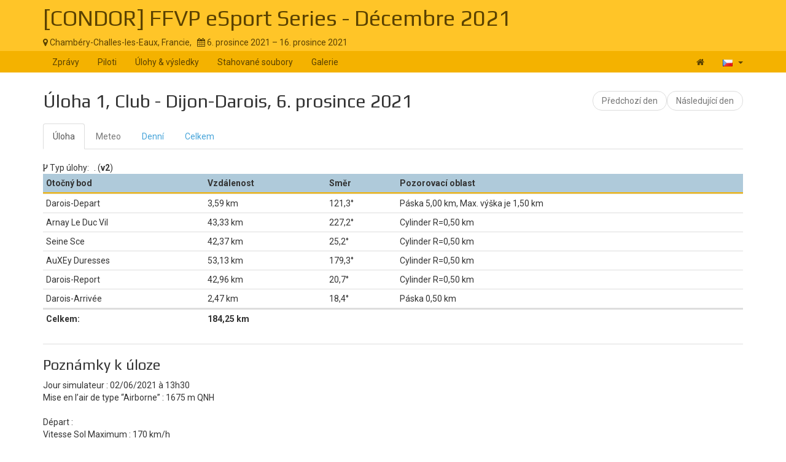

--- FILE ---
content_type: text/html; charset=UTF-8
request_url: https://www.soaringspot.com/cs/condor-ffvp-esport-series-decembre-2021/tasks/1-club/task-1-on-2021-12-06
body_size: 4642
content:
<!DOCTYPE html><html lang="cs">
<head>
    <meta charset="utf-8" />
    <meta name="viewport" content="width=device-width, initial-scale=1.0" />
        <meta http-equiv="X-UA-Compatible" content="IE=edge,chrome=1">

    <!--[if lt IE 9]>             <script src="/assets/js/html5shiv.js?20190902_1" ></script>
            <![endif]-->

    <title>    Soaring Spot ::  [CONDOR] FFVP eSport Series - Décembre 2021
</title>

        <meta name="description" content="" />
    <meta name="keywords" content="" />
    <meta name="author" content="Naviter d.o.o.">
    
    <!--[if IE]><link rel="shortcut icon" href="/img/favicon.ico"><![endif]-->
    <link rel="icon" href="/img/favicon196.png">

        <link href='https://fonts.googleapis.com/css?family=Roboto:400,400italic,700,700italic|Play:400,700&subset=latin,latin-ext' rel='stylesheet' type='text/css'>
    
                    <link type="text/css" rel="stylesheet" href="/assets/css/dabc0f2.css?20190902_1" />
                    <link type="text/css" rel="stylesheet" href="/assets/css/common.css?20190902_1" />
    
    <link type="text/css" rel="stylesheet" href="/map/Map.css?20190902_1" />

    <!--[if lt IE 9]>         <script src="/assets/js/ie8.js?20190902_1"></script>
        <![endif]-->

    <!--[if gte IE 9]><!-->         <script src="/assets/js/modern.js?20190902_1" ></script>
        <!--<![endif]-->
    <script>
        var soaringspot = {
            'locale': 'cs',
            'contest': 3685
        };
    </script>
</head>
<body>

    

    <div class="contest-title">
        <div class="container">
            <div class="row">
                <div class="col-lg-12">
                    <h1><a href="/cs/condor-ffvp-esport-series-decembre-2021/">[CONDOR] FFVP eSport Series - Décembre 2021</a></h1>
                    <div>
                        <span class="location">
                            <i class="fa fa-map-marker"></i> 
                                                            Chambéry-Challes-les-Eaux,
                                                        Francie,
                        </span>
                        <span>&nbsp;</span>
                        <span class="date">
                            <i class="fa fa-calendar"></i> 6. prosince 2021 &ndash; 16. prosince 2021
                        </span>
                    </div>
                    <button type="button" class="navbar-toggle collapsed" data-toggle="collapse" data-target="#navbar-contest">
                        <span class="sr-only">Toggle navigation</span>
                        <span class="icon-bar"></span>
                        <span class="icon-bar"></span>
                        <span class="icon-bar"></span>
                    </button>
                </div>
            </div>
        </div>
    </div>

    <nav class="navbar navbar-inverse" role="navigation">
        <div class="container">
            <div class="collapse navbar-collapse" id="navbar-contest">
                        
                    
        
    
    
    <ul class="navbar-nav nav">
                <li class="first">            <a href="/cs/condor-ffvp-esport-series-decembre-2021/">Zprávy</a>                </li>

        <li>            <a href="/cs/condor-ffvp-esport-series-decembre-2021/pilots">Piloti</a>                </li>

        <li>            <a href="/cs/condor-ffvp-esport-series-decembre-2021/results">Úlohy &amp; výsledky</a>                </li>

        <li>            <a href="/cs/condor-ffvp-esport-series-decembre-2021/downloads">Stahované soubory</a>                </li>

        <li class="last">            <a href="/cs/condor-ffvp-esport-series-decembre-2021/gallery">Galerie</a>                </li>


    </ul>

                <ul class="nav navbar-nav navbar-right">
                    <li><a href="/cs/" title="Landing page"><i class="fa fa-home"></i> </a></li>
                    <li class="dropdown">
                        <a href="#" class="dropdown-toggle" data-toggle="dropdown" title="čeština">
                            <div class="flag flag-cz"></div>
                            <b class="caret"></b>
                        </a>

                        <ul class="dropdown-menu">
                                                                                                <li><a href="/cs/condor-ffvp-esport-series-decembre-2021/tasks/1-club/task-1-on-2021-12-06"><div class="flag flag-cz"></div>čeština</a></li>
                                                                    <li><a href="/de/condor-ffvp-esport-series-decembre-2021/tasks/1-club/task-1-on-2021-12-06"><div class="flag flag-de"></div>Deutsch</a></li>
                                                                    <li><a href="/en/condor-ffvp-esport-series-decembre-2021/tasks/1-club/task-1-on-2021-12-06"><div class="flag flag-us"></div>English</a></li>
                                                                    <li><a href="/en_gb/condor-ffvp-esport-series-decembre-2021/tasks/1-club/task-1-on-2021-12-06"><div class="flag flag-gb"></div>British English</a></li>
                                                                    <li><a href="/fr/condor-ffvp-esport-series-decembre-2021/tasks/1-club/task-1-on-2021-12-06"><div class="flag flag-fr"></div>français</a></li>
                                                                    <li><a href="/sl/condor-ffvp-esport-series-decembre-2021/tasks/1-club/task-1-on-2021-12-06"><div class="flag flag-si"></div>slovenščina</a></li>
                                                                                    </ul>
                    </li>
                </ul>
            </div>
        </div>
    </nav>

    <div class="container">
        <!-- cid: 3685 -->
            <!-- tid: 7577010177 -->
    <div class="row">
        <div class="col-lg-12 title-action">
            <h2 class="pull-left">
                                   Úloha 1, Club - Dijon-Darois, 6. prosince 2021
                            </h2>

            <div class="pull-right">
                                    
        
        
    
    
    <ul class="results-submenu  nav">
                <li class="previous disabled first">            <span>Předchozí den</span>                </li>

        <li class="next disabled last">            <span>Následující den</span>                </li>


    </ul>

            </div>
        </div>
    </div>
    <div class="row">
        <div class="col-lg-12">
                                    
    <ul class="nav task-navigation" role="tablist">
        <li role="presentation"  class="active" ><a
                    href="/cs/condor-ffvp-esport-series-decembre-2021/tasks/1-club/task-1-on-2021-12-06" aria-controls="task" role="tab">Úloha</a>
        </li>
        <li role="presentation" class="disabled"><a href="#" aria-controls="meteo"
                                                    role="tab">Meteo</a>
        </li>
        <li role="presentation" ><a
                    href="/cs/condor-ffvp-esport-series-decembre-2021/results/1-club/task-1-on-2021-12-06/daily" aria-controls="daily" role="tab">Denní</a>
        </li>
                    <li role="presentation"  ><a
                        href="/cs/condor-ffvp-esport-series-decembre-2021/results/1-club/task-1-on-2021-12-06/total" aria-controls="total" role="tab">Celkem</a>
            </li>
            </ul>

                                            <div class="task-info task-version">
                    <i class="fa fa-code-fork"></i> <span>Typ úlohy:</span>
                    <span>. (<strong>v2</strong>)</span>
                </div>
                <table class="task footable toggle-arrow-tiny" data-sort="false">
                    <thead>
                    <tr>
                        <th>Otočný bod</th>
                        <th>Vzdálenost</th>
                        <th data-hide="phone">Směr</th>
                        <th data-hide="phone">Pozorovací oblast</th>
                    </tr>
                    </thead>
                    <tbody>
                                            <tr>
                            <td>Darois-Depart</td>
                            <td>3,59&nbsp;km</td>
                            <td>121,3&deg;</td>
                            <td>Páska 5,00&nbsp;km, Max. výška je 1,50&nbsp;km</td>
                        </tr>
                                            <tr>
                            <td>Arnay Le Duc Vil</td>
                            <td>43,33&nbsp;km</td>
                            <td>227,2&deg;</td>
                            <td>Cylinder R=0,50&nbsp;km</td>
                        </tr>
                                            <tr>
                            <td>Seine Sce</td>
                            <td>42,37&nbsp;km</td>
                            <td>25,2&deg;</td>
                            <td>Cylinder R=0,50&nbsp;km</td>
                        </tr>
                                            <tr>
                            <td>AuXEy Duresses</td>
                            <td>53,13&nbsp;km</td>
                            <td>179,3&deg;</td>
                            <td>Cylinder R=0,50&nbsp;km</td>
                        </tr>
                                            <tr>
                            <td>Darois-Report</td>
                            <td>42,96&nbsp;km</td>
                            <td>20,7&deg;</td>
                            <td>Cylinder R=0,50&nbsp;km</td>
                        </tr>
                                            <tr>
                            <td>Darois-Arrivée</td>
                            <td>2,47&nbsp;km</td>
                            <td>18,4&deg;</td>
                            <td>Páska 0,50&nbsp;km</td>
                        </tr>
                                        </tbody>
                    <tfoot>
                    <tr>
                        <td>Celkem:</td>
                        <td colspan="3">
                                                            184,25&nbsp;km
                                                    </td>
                    </tr>
                    </tfoot>
                </table>
                        <div class="ad"></div>
                            <h3>Poznámky k úloze</h3>
                <p>
                    Jour simulateur : 02/06/2021 à 13h30<br />
Mise en l’air de type “Airborne” : 1675 m QNH<br />
<br />
Départ :<br />
Vitesse Sol Maximum : 170 km/h<br />
Altitude Maximum : 1500m QNH<br />
<br />
Arrivée :<br />
Altitude Minimum  : 504m QNH<br />
Altitude Dijon Darois: 474m QNH <br />

                </p>
                                    <div id="task-map">
            </div>
                                </div>
    </div>
        </div>

<footer >
    <div class="container">
        <div>
            <a class="logo" href="/cs/"></a>
            <ul class="links">
                <li><a href="/cs/static/about/">About</a></li>
                <li><a href="https://www.naviter.com/naviter-privacy-policy/">Privacy policy</a></li>
            </ul>
        </div>
        <p>
            <a href="http://www.naviter.com">&copy;&nbsp;2000&nbsp;&ndash;&nbsp;2026&nbsp;Naviter, d.o.o.</a>
        </p>
                    

<div class="dropdown">
    <a href="/login/soaring_spot">
        <i class="fa fa-sign-in">&nbsp;</i>Přihlásit se
    </a>
</div>


            </div>
</footer>
<script src="/assets/js/common.js?20190902_1" ></script>

<script src="/map/vendor.js?20190902_1"></script>
<script src="/map/Map.js?20190902_1"></script>


<script>
    var taskData = Map.SoaringSpot.taskNormalize({"task_date":"2021-12-06","task_number":1,"result_status":"official","task_type":"polygon","task_value":6,"task_name":"FFVP eSport Series - D\u00e9cembre 2021 - Course 1","task_distance":184251.90625,"task_distance_min":0,"task_distance_max":0,"task_duration":0,"no_start":"2021-12-06T00:00:00","start_on_entry":false,"task_points":[{"name":"Darois-Depart","latitude":0.827236905338048,"longitude":0.0856011276051052,"type":"start","elevation":518,"distance":3589.54739759874,"course_in":2.11774693161205,"course_out":3.96461427311909,"oz_type":"next","oz_max_altitude":1500,"oz_radius1":2500,"oz_radius2":0,"oz_angle1":3.14159265358979,"oz_angle2":0,"oz_angle12":3.96461476925731,"oz_move":false,"oz_line":true,"oz_reduce":false,"point_index":0,"multiple_start":false},{"name":"Arnay Le Duc Vil","latitude":0.822597820186247,"longitude":0.078292561362379,"type":"point","elevation":380,"distance":43330.7163152995,"course_in":3.96461427311909,"course_out":0.440117882614628,"oz_type":"symmetric","oz_max_altitude":0,"oz_radius1":500,"oz_radius2":0,"oz_angle1":3.14159265358979,"oz_angle2":0,"oz_angle12":0.631570994853973,"oz_move":false,"oz_line":false,"oz_reduce":false,"point_index":1,"multiple_start":false},{"name":"Seine Sce","latitude":0.828610770347576,"longitude":0.0824720431444881,"type":"point","elevation":500,"distance":42367.6905915936,"course_in":0.440117882614628,"course_out":3.12930434923948,"oz_type":"symmetric","oz_max_altitude":0,"oz_radius1":500,"oz_radius2":0,"oz_angle1":3.14159265358979,"oz_angle2":0,"oz_angle12":3.35550856590271,"oz_move":false,"oz_line":false,"oz_reduce":false,"point_index":2,"multiple_start":false},{"name":"AuXEy Duresses","latitude":0.820270714516921,"longitude":0.0826218505719509,"type":"point","elevation":420,"distance":53129.2010502779,"course_in":3.12930434923948,"course_out":0.361254602783091,"oz_type":"symmetric","oz_max_altitude":0,"oz_radius1":500,"oz_radius2":0,"oz_angle1":3.14159265358979,"oz_angle2":0,"oz_angle12":0.174483001232147,"oz_move":false,"oz_line":false,"oz_reduce":false,"point_index":3,"multiple_start":false},{"name":"Darois-Report","latitude":0.826576298216168,"longitude":0.0861296714802508,"type":"point","elevation":385,"distance":42957.629584292,"course_in":0.361254602783091,"course_out":0.321331684650572,"oz_type":"symmetric","oz_max_altitude":0,"oz_radius1":500,"oz_radius2":0,"oz_angle1":3.14159265358979,"oz_angle2":0,"oz_angle12":5.05368804931641,"oz_move":false,"oz_line":false,"oz_reduce":false,"point_index":4,"multiple_start":false},{"name":"Darois-Arriv\u00e9e","latitude":0.826943690023713,"longitude":0.0863097312814149,"type":"finish","elevation":473,"distance":2466.67626790235,"course_in":0.321331684650572,"course_out":2.11774693161205,"oz_type":"previous","oz_max_altitude":0,"oz_radius1":250,"oz_radius2":0,"oz_angle1":3.14159265358979,"oz_angle2":0,"oz_angle12":3.4629361896253,"oz_move":false,"oz_line":true,"oz_reduce":false,"point_index":5,"multiple_start":false}]}, [{"index":0,"description":"P\u00e1ska 5,00&nbsp;km, Max. v\u00fd\u0161ka je 1,50&nbsp;km"},{"index":1,"description":"Cylinder R=0,50&nbsp;km"},{"index":2,"description":"Cylinder R=0,50&nbsp;km"},{"index":3,"description":"Cylinder R=0,50&nbsp;km"},{"index":4,"description":"Cylinder R=0,50&nbsp;km"},{"index":5,"description":"P\u00e1ska 0,50&nbsp;km"}]);

        $.get('https://archive.soaringspot.com/contest/036/3685/FFVP-eSport-Series-Decembre-2021-v3.cup').done(function (data) {
        Map.loadWaypoints(Map.Cup.read(data));
    });
        const options = {
        attachToId: 'task-map',
        map: {
            style: 'https://maps.seeyou.cloud/assets/styles/soaringspot/style.json',
            scrollZoom: false
        },
        mapView: {
            containerStyle: {
                width: '100%',
                height: '85vh'
            },
            navigationControl: true,
            scaleControl: true
        },
        taskPlayer: {
            slideTimeout: 3000,
            isTaskListAct: false,
            isPlayerInTaskList: false,
            cupData: taskData
        },
        metric: true,
        locale: 'cs'
    };

    // initialize task map
    Map.initMap(options);
</script>
<div id="blueimp-gallery" class="blueimp-gallery blueimp-gallery-controls" data-use-bootstrap-modal="false">
    <div class="slides"></div>
    <h3 class="title"></h3>
    <a class="prev">‹</a>
    <a class="next">›</a>
    <a class="close">×</a>
    <a class="play-pause"></a>
    <ol class="indicator"></ol>
</div>
<script>
  (function(i,s,o,g,r,a,m){i['GoogleAnalyticsObject']=r;i[r]=i[r]||function(){
  (i[r].q=i[r].q||[]).push(arguments)},i[r].l=1*new Date();a=s.createElement(o),
  m=s.getElementsByTagName(o)[0];a.async=1;a.src=g;m.parentNode.insertBefore(a,m)
  })(window,document,'script','https://www.google-analytics.com/analytics.js','ga');

  ga('create', 'UA-9268253-1', 'auto');
  ga('send', 'pageview');
</script>
</body>
</html>
